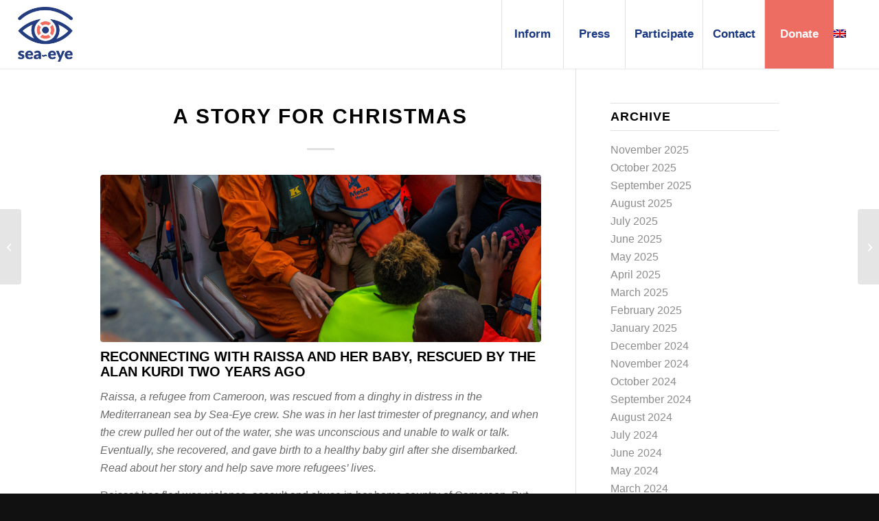

--- FILE ---
content_type: text/css
request_url: https://sea-eye.org/wp-content/themes/sea-eye/custom.css?ver=6.8.3
body_size: 2178
content:
/* add css styles here */
body {
	word-break: break-word !important;
}

.avia_ajax_form.av-form-labels-hidden .input_checkbox_label {
    position: static;
}

.image-overlay-inside:hover {
	background-color: #ed6d62;
}

@media only screen and (max-width: 479px) {
 h1.av-special-heading-tag { 
	font-size: 25px !important; 
 }
	
.responsive #top .slideshow_caption h2 {
   margin-bottom: 0px; 
  }
}

@media (min-width: 768px) and (max-width: 1040px) {
   figcaption.av-inner-masonry-content {
	  height: 63%;
      padding: 5px !important;
   }
}
/* Menu */

#menu-item-842 /* deustch version tab */, #menu-item-2920 /* english version tab */ /* Please identify and add upcoming language versions... */ {
	background-color: #ed6e62 !important; /* Spenden tab in menu with background */
}

.menu-item-language a {
	padding: 0 !important;
	border-width: 0 !important;
	min-width: auto !important;
	width: 40px !important;
}

.menu-item-language:hover a {
	background-color: inherit !important;
}

#spenden {
	color: #fff !important;
}
/* Blog Posts */
.entry-content p {
  font-size: 16px;
  line-height: inherit;
}

.html_elegant-blog #top .post-entry .blog-categories {
	display: none !important;
}

/* Jetzt Spenden Bilder */

#home-links-grid .flex_cell {
	padding: 0 0 30px 0 !important;
}

/* Startseite spenden banner */

@media only screen and (max-width: 767px) {
	#spenden-banner .av-content-full {
		padding: 20px 0;
		text-align: center;
	}
	
	#spenden-banner .av-content-full h1 {
		font-size: 13px;
	}
	
	#spenden-banner .av-content-full h5 {
		font-size: 11px;
	}
	
	#spenden-banner .av-content-full .avia-button {
		padding: 15px 16px;
	}
	
	#top #wrap_all .avia-slideshow .avia-caption-title {
    	font-size: 20px !important;
	}
}

/* Startseite social icons */

@media only screen and (max-width: 767px) {
	#socialicons .av_one_third {
		width: 33% !important;
	}
	
	#socialicons .av-icon-char {
		padding: 20px !important;
	}
	
	#socialicons .av_icon_caption {
		font-size: 12px;
	}
}

/* Contact forms */

abbr {
  border-bottom: none !important;
  cursor: inherit !important;
  text-decoration: none !important;
}

#responsive-form{
	max-width:100%;
	margin:0 auto;
    width:100%;
	display: flex;
	flex-wrap: wrap;
}

.form-row{
	flex-basis: 100%;
}

.column-half, .column-full{
	float: left;
	position: relative;
	padding: 0.65rem;
	width:100%;
	-webkit-box-sizing: border-box;
	-moz-box-sizing: border-box;
	box-sizing: border-box;
}

.wpcf7-acceptance, .wpcf7-submit {
	margin-left: 10px !important;
}

.clearfix:after {
	content: "";
	display: table;
	clear: both;
}

.wpcf7-form-control {
	margin-bottom: 0 !important;
	margin-top: 5px !important;
}

#top .avia_ajax_form input[type="checkbox"] {
	top: 5px !important;
}

.wpcf7-submit {
	margin: 0;
    padding: 16px 20px !important;
    border-radius: 2px !important;
    border-bottom-width: 1px !important;
    border-bottom-style: solid !important;
    font-weight: normal;
    font-size: 0.92em;
    min-width: 142px;
    outline: none;
}

.wpcf7-checkbox {
	display: flex;
    flex-wrap: wrap;
}

.wpcf7-list-item {
	margin-left: 0 !important;
    display: block;
    flex-basis: 50%;
}

.wpcf7-free-text {
	margin-bottom: 0 !important;
}

.wpcf7-free-text[disabled] {
	display: none !important;
}

@media only screen and (min-width: 976px) { 
	.column-half{
		width: 50%;
	}
}

@media only screen and (max-width: 520px) { 
	.wpcf7-checkbox {
		flex-direction: column;
	}
}

/*Presse*/
#mansorypresse .av-masonry-image-container {
	background-position: 100% 50%;
}

/* Full Width Slider*/

@media only screen and (max-width: 480px) {
#homepageslider .avia-slideshow-inner {
	height: 160px !important;
 }
#homepageslider .avia-slideshow {
	height: 160px !important;
 }
#homepageslider .avia-slide-wrap img  {
	height: 160px !important;
 }
}

@media only screen and (min-width: 480px) and (max-width: 736px) {
#homepageslider .avia-slideshow-inner {
	height: 230px !important;
 }
#homepageslider .avia-slideshow {
	height: 230px !important;
 }
#homepageslider .avia-slide-wrap img  {
	height: 230px !important;
 }
}

#top .avia-slideshow-button {
	margin-top: 0 !important;
	font-size: 14px !important;
}
@media (max-width: 480px) {
	#top .avia-slideshow-button {
	font-size: 10px !important;
 }
}
 @media (min-width: 1100px) {
	 #top .avia-slideshow-button {
	padding: 25px 26px !important;
 }
}

@media only screen and (max-width: 767px) {
.av-inner-masonry-content {
  min-height:105px !important;
 }
}

/* Bilder Animation */
.image-overlay { display: none !important; }
.avia-image-overlay-wrap .avia_image:hover{
	background: rgba(237, 98, 98,0.6) !important;
}

/* Special Heading */
.special-heading-inner-border {
	display: none !important;
} 

/* Team Section */
.avia_image_team:hover {
	background-color: transparent;
}

.team-img-container img.av-team-img-original {
    width: 150px !important;
}

/* Partner-Logo Element */
.avia-tooltip,
.avia-tooltip .avia-arrow {
   background: rgba(237, 98, 98,0.8) !important;
}
/* Logo/Partner Element mobile */

@media only screen and (max-width: 767px) { 
.responsive #top #wrap_all .avia-content-slider-odd .slide-entry.slide-parity-even {
    clear: none !important; 
}
.responsive #top .avia-smallarrow-slider .flex_column {
    margin: 0px!important;
    width: 50%!important;
}
.responsive #top .logo {
	width: 60px;
}
}

.custom-caption {
   width: 100%;
    color: #000;
    font-size: 13px;
    text-align: left;
    display: inline-block;
}
/* Mitmachen Section */

.crew {
	color: #f9f9f9;
    padding: 10px;
	display: inline-block;
    align-items: center;
    justify-content: center;
    margin-right: 3rem;
    text-align: center;
    width: 150px;
    border-radius: 0.25rem;
    height: 3rem;
}

#manned {
	background-color: rgba(186, 64, 58, 0.8);
}

#free {
	background-color: rgba(177, 186, 58, 0.8);
}

/* Header */
.logo {
	padding: 10px 0 !important;
}

/* Für das englische Menü werden unnötige Sprachen (deutsch, englisch und italienisch) ausgeblendet */
#top #header .av-main-nav .language_de,
#top #header .av-main-nav .language_en,
#top #header .av-main-nav .language_it {
	display: none;
}

/* Footer */
.noLightbox.icon_count_4 {
 	overflow: hidden;
}
.social_icons {
    display: inline-block;
    margin: 0 10px;
}

.image-overlay-inside:before {
    display: none;
}

.footer_color .widgettitle {
	border-color: #ffffff !important;
}

#altrujalogo {
	border: none;
	height: 3rem;
	width: 5rem;
	display: block; 
	background-color: #ffffff; 
	padding: 0.5rem 1rem;
    border-radius: 0.5rem;
    box-sizing: border-box;
}

/* Cookies */
.avia_cookie_text a {
 	color: #ED6E62;
}

/* Events */

.event-template-default main, .eo-tc-page main {
	border-width: 0 !important;
	width: 100% !important;
}

.event-template-default .entry-content-wrapper, .eo-tc-page .entry-content-wrapper {
	padding: 0 !important;
}

.event-template-default aside, .eo-tc-page aside {
	display: none !important;
}

.eo-event-details {
	display: flex !important;
	align-items: center;
}

.eo-event-details img {
	width: 210px !important;
	height: 140px !important;
}

--- FILE ---
content_type: text/css
request_url: https://sea-eye.org/wp-content/themes/sea-eye/style.css?ver=7.1.3
body_size: -138
content:
/*
Theme Name: Sea-Eye
Description: Sea-Eye Sub Theme
Version: 1.0
Author: Sendesignal GmbH & Co. KG
Author URI: http://www.sendesignal.de
Template: enfold
*/

/* Google Captcha */
body div.brlbs-cmpnt-container.brlbs-cmpnt-content-blocker[data-borlabs-cookie-content-blocker-id] .brlbs-cmpnt-cb-preset-b.brlbs-cmpnt-cb-cf7-recaptcha {
	display: none;
}

.wpcf7-submit {
	display: block !important;
}